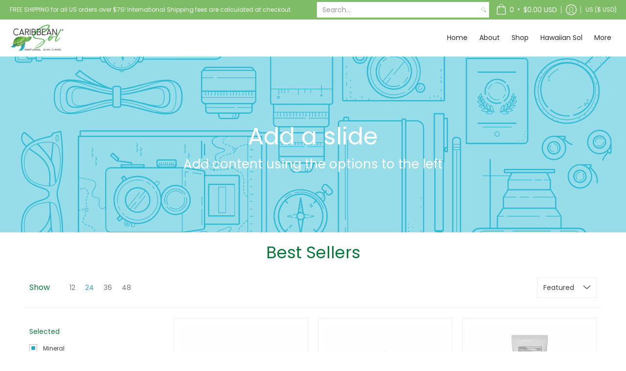

--- FILE ---
content_type: text/css
request_url: https://caribbean-sol.com/cdn/shop/t/2/assets/new-style.css?v=78703343245862801851669429810
body_size: -494
content:
.select-sl-block{margin-top:10px;color:var(--button_color);font-size:var(--small)}.sub-footer.text-center.background-colored.color-primary.colored-top-bottom{background-image:url(/cdn/shop/files/footer-bg-new-fff.svg?v=1669133836)!important}.footer.table-center.margins-top-section.bottompad{background:#fff!important}.footer h4{color:#28a6bf}footer .footer-menu ul li a{color:#28a6bf!important}.footer.table-center.margins-top-section.bottompad p{color:#28a6bf!important}input#email-footer{border:1px solid #28a6bf}button#subscribe-footer:hover{background:#07793a!important}.socials ul li a:hover .icon,.addthis_horizontal_follow_toolbox ul li a:hover .icon,.addthis_inline_share_toolbox ul li a:hover .icon{color:#07793a!important}.product-loop.center,.recently-viewed .product-loop{align-items:unset!important}.for-wholesale-customers .product-loop.center{align-items:baseline!important}.for-wholesale-customers a.btn.outline{background:#28a6bf;color:#fff}.directory_label_0 summary{display:none!important}.directory_label_0 select{display:block!important}
/*# sourceMappingURL=/cdn/shop/t/2/assets/new-style.css.map?v=78703343245862801851669429810 */


--- FILE ---
content_type: image/svg+xml
request_url: https://caribbean-sol.com/cdn/shop/files/footer-bg-new-fff.svg?v=1669133836
body_size: 320788
content:
<svg width="1888" height="445" viewBox="0 0 1888 445" fill="none" xmlns="http://www.w3.org/2000/svg" xmlns:xlink="http://www.w3.org/1999/xlink">
<rect width="1888" height="445" fill="white"/>
<rect width="1888" height="445" fill="url(#pattern0)"/>
<rect x="267" y="151" width="324" height="231" fill="url(#pattern1)"/>
<defs>
<pattern id="pattern0" patternContentUnits="objectBoundingBox" width="1" height="1">
<use xlink:href="#image0_403_54" transform="translate(0 0.0764045) scale(0.000302847 0.00132891)"/>
</pattern>
<pattern id="pattern1" patternContentUnits="objectBoundingBox" width="1" height="1">
<use xlink:href="#image1_403_54" transform="translate(-0.000711622) scale(0.00125965 0.00176678)"/>
</pattern>
<image id="image0_403_54" width="3302" height="695" xlink:href="[data-uri]"/>
<image id="image1_403_54" width="795" height="566" xlink:href="[data-uri]"/>
</defs>
</svg>
